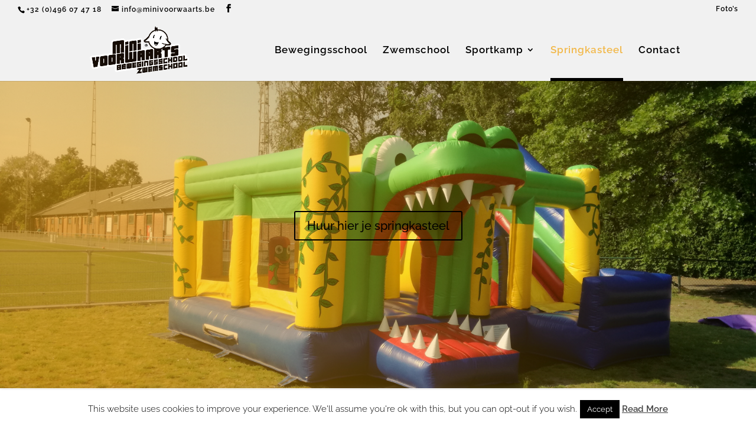

--- FILE ---
content_type: text/html; charset=utf-8
request_url: https://www.google.com/recaptcha/api2/anchor?ar=1&k=6Len0qcUAAAAAAGaypjISlPuyZoW6HjaLTMIGbeB&co=aHR0cDovL3d3dy5taW5pdm9vcndhYXJ0cy5iZTo4MA..&hl=en&v=TkacYOdEJbdB_JjX802TMer9&size=invisible&anchor-ms=20000&execute-ms=15000&cb=4bza0a6wls8i
body_size: 45457
content:
<!DOCTYPE HTML><html dir="ltr" lang="en"><head><meta http-equiv="Content-Type" content="text/html; charset=UTF-8">
<meta http-equiv="X-UA-Compatible" content="IE=edge">
<title>reCAPTCHA</title>
<style type="text/css">
/* cyrillic-ext */
@font-face {
  font-family: 'Roboto';
  font-style: normal;
  font-weight: 400;
  src: url(//fonts.gstatic.com/s/roboto/v18/KFOmCnqEu92Fr1Mu72xKKTU1Kvnz.woff2) format('woff2');
  unicode-range: U+0460-052F, U+1C80-1C8A, U+20B4, U+2DE0-2DFF, U+A640-A69F, U+FE2E-FE2F;
}
/* cyrillic */
@font-face {
  font-family: 'Roboto';
  font-style: normal;
  font-weight: 400;
  src: url(//fonts.gstatic.com/s/roboto/v18/KFOmCnqEu92Fr1Mu5mxKKTU1Kvnz.woff2) format('woff2');
  unicode-range: U+0301, U+0400-045F, U+0490-0491, U+04B0-04B1, U+2116;
}
/* greek-ext */
@font-face {
  font-family: 'Roboto';
  font-style: normal;
  font-weight: 400;
  src: url(//fonts.gstatic.com/s/roboto/v18/KFOmCnqEu92Fr1Mu7mxKKTU1Kvnz.woff2) format('woff2');
  unicode-range: U+1F00-1FFF;
}
/* greek */
@font-face {
  font-family: 'Roboto';
  font-style: normal;
  font-weight: 400;
  src: url(//fonts.gstatic.com/s/roboto/v18/KFOmCnqEu92Fr1Mu4WxKKTU1Kvnz.woff2) format('woff2');
  unicode-range: U+0370-0377, U+037A-037F, U+0384-038A, U+038C, U+038E-03A1, U+03A3-03FF;
}
/* vietnamese */
@font-face {
  font-family: 'Roboto';
  font-style: normal;
  font-weight: 400;
  src: url(//fonts.gstatic.com/s/roboto/v18/KFOmCnqEu92Fr1Mu7WxKKTU1Kvnz.woff2) format('woff2');
  unicode-range: U+0102-0103, U+0110-0111, U+0128-0129, U+0168-0169, U+01A0-01A1, U+01AF-01B0, U+0300-0301, U+0303-0304, U+0308-0309, U+0323, U+0329, U+1EA0-1EF9, U+20AB;
}
/* latin-ext */
@font-face {
  font-family: 'Roboto';
  font-style: normal;
  font-weight: 400;
  src: url(//fonts.gstatic.com/s/roboto/v18/KFOmCnqEu92Fr1Mu7GxKKTU1Kvnz.woff2) format('woff2');
  unicode-range: U+0100-02BA, U+02BD-02C5, U+02C7-02CC, U+02CE-02D7, U+02DD-02FF, U+0304, U+0308, U+0329, U+1D00-1DBF, U+1E00-1E9F, U+1EF2-1EFF, U+2020, U+20A0-20AB, U+20AD-20C0, U+2113, U+2C60-2C7F, U+A720-A7FF;
}
/* latin */
@font-face {
  font-family: 'Roboto';
  font-style: normal;
  font-weight: 400;
  src: url(//fonts.gstatic.com/s/roboto/v18/KFOmCnqEu92Fr1Mu4mxKKTU1Kg.woff2) format('woff2');
  unicode-range: U+0000-00FF, U+0131, U+0152-0153, U+02BB-02BC, U+02C6, U+02DA, U+02DC, U+0304, U+0308, U+0329, U+2000-206F, U+20AC, U+2122, U+2191, U+2193, U+2212, U+2215, U+FEFF, U+FFFD;
}
/* cyrillic-ext */
@font-face {
  font-family: 'Roboto';
  font-style: normal;
  font-weight: 500;
  src: url(//fonts.gstatic.com/s/roboto/v18/KFOlCnqEu92Fr1MmEU9fCRc4AMP6lbBP.woff2) format('woff2');
  unicode-range: U+0460-052F, U+1C80-1C8A, U+20B4, U+2DE0-2DFF, U+A640-A69F, U+FE2E-FE2F;
}
/* cyrillic */
@font-face {
  font-family: 'Roboto';
  font-style: normal;
  font-weight: 500;
  src: url(//fonts.gstatic.com/s/roboto/v18/KFOlCnqEu92Fr1MmEU9fABc4AMP6lbBP.woff2) format('woff2');
  unicode-range: U+0301, U+0400-045F, U+0490-0491, U+04B0-04B1, U+2116;
}
/* greek-ext */
@font-face {
  font-family: 'Roboto';
  font-style: normal;
  font-weight: 500;
  src: url(//fonts.gstatic.com/s/roboto/v18/KFOlCnqEu92Fr1MmEU9fCBc4AMP6lbBP.woff2) format('woff2');
  unicode-range: U+1F00-1FFF;
}
/* greek */
@font-face {
  font-family: 'Roboto';
  font-style: normal;
  font-weight: 500;
  src: url(//fonts.gstatic.com/s/roboto/v18/KFOlCnqEu92Fr1MmEU9fBxc4AMP6lbBP.woff2) format('woff2');
  unicode-range: U+0370-0377, U+037A-037F, U+0384-038A, U+038C, U+038E-03A1, U+03A3-03FF;
}
/* vietnamese */
@font-face {
  font-family: 'Roboto';
  font-style: normal;
  font-weight: 500;
  src: url(//fonts.gstatic.com/s/roboto/v18/KFOlCnqEu92Fr1MmEU9fCxc4AMP6lbBP.woff2) format('woff2');
  unicode-range: U+0102-0103, U+0110-0111, U+0128-0129, U+0168-0169, U+01A0-01A1, U+01AF-01B0, U+0300-0301, U+0303-0304, U+0308-0309, U+0323, U+0329, U+1EA0-1EF9, U+20AB;
}
/* latin-ext */
@font-face {
  font-family: 'Roboto';
  font-style: normal;
  font-weight: 500;
  src: url(//fonts.gstatic.com/s/roboto/v18/KFOlCnqEu92Fr1MmEU9fChc4AMP6lbBP.woff2) format('woff2');
  unicode-range: U+0100-02BA, U+02BD-02C5, U+02C7-02CC, U+02CE-02D7, U+02DD-02FF, U+0304, U+0308, U+0329, U+1D00-1DBF, U+1E00-1E9F, U+1EF2-1EFF, U+2020, U+20A0-20AB, U+20AD-20C0, U+2113, U+2C60-2C7F, U+A720-A7FF;
}
/* latin */
@font-face {
  font-family: 'Roboto';
  font-style: normal;
  font-weight: 500;
  src: url(//fonts.gstatic.com/s/roboto/v18/KFOlCnqEu92Fr1MmEU9fBBc4AMP6lQ.woff2) format('woff2');
  unicode-range: U+0000-00FF, U+0131, U+0152-0153, U+02BB-02BC, U+02C6, U+02DA, U+02DC, U+0304, U+0308, U+0329, U+2000-206F, U+20AC, U+2122, U+2191, U+2193, U+2212, U+2215, U+FEFF, U+FFFD;
}
/* cyrillic-ext */
@font-face {
  font-family: 'Roboto';
  font-style: normal;
  font-weight: 900;
  src: url(//fonts.gstatic.com/s/roboto/v18/KFOlCnqEu92Fr1MmYUtfCRc4AMP6lbBP.woff2) format('woff2');
  unicode-range: U+0460-052F, U+1C80-1C8A, U+20B4, U+2DE0-2DFF, U+A640-A69F, U+FE2E-FE2F;
}
/* cyrillic */
@font-face {
  font-family: 'Roboto';
  font-style: normal;
  font-weight: 900;
  src: url(//fonts.gstatic.com/s/roboto/v18/KFOlCnqEu92Fr1MmYUtfABc4AMP6lbBP.woff2) format('woff2');
  unicode-range: U+0301, U+0400-045F, U+0490-0491, U+04B0-04B1, U+2116;
}
/* greek-ext */
@font-face {
  font-family: 'Roboto';
  font-style: normal;
  font-weight: 900;
  src: url(//fonts.gstatic.com/s/roboto/v18/KFOlCnqEu92Fr1MmYUtfCBc4AMP6lbBP.woff2) format('woff2');
  unicode-range: U+1F00-1FFF;
}
/* greek */
@font-face {
  font-family: 'Roboto';
  font-style: normal;
  font-weight: 900;
  src: url(//fonts.gstatic.com/s/roboto/v18/KFOlCnqEu92Fr1MmYUtfBxc4AMP6lbBP.woff2) format('woff2');
  unicode-range: U+0370-0377, U+037A-037F, U+0384-038A, U+038C, U+038E-03A1, U+03A3-03FF;
}
/* vietnamese */
@font-face {
  font-family: 'Roboto';
  font-style: normal;
  font-weight: 900;
  src: url(//fonts.gstatic.com/s/roboto/v18/KFOlCnqEu92Fr1MmYUtfCxc4AMP6lbBP.woff2) format('woff2');
  unicode-range: U+0102-0103, U+0110-0111, U+0128-0129, U+0168-0169, U+01A0-01A1, U+01AF-01B0, U+0300-0301, U+0303-0304, U+0308-0309, U+0323, U+0329, U+1EA0-1EF9, U+20AB;
}
/* latin-ext */
@font-face {
  font-family: 'Roboto';
  font-style: normal;
  font-weight: 900;
  src: url(//fonts.gstatic.com/s/roboto/v18/KFOlCnqEu92Fr1MmYUtfChc4AMP6lbBP.woff2) format('woff2');
  unicode-range: U+0100-02BA, U+02BD-02C5, U+02C7-02CC, U+02CE-02D7, U+02DD-02FF, U+0304, U+0308, U+0329, U+1D00-1DBF, U+1E00-1E9F, U+1EF2-1EFF, U+2020, U+20A0-20AB, U+20AD-20C0, U+2113, U+2C60-2C7F, U+A720-A7FF;
}
/* latin */
@font-face {
  font-family: 'Roboto';
  font-style: normal;
  font-weight: 900;
  src: url(//fonts.gstatic.com/s/roboto/v18/KFOlCnqEu92Fr1MmYUtfBBc4AMP6lQ.woff2) format('woff2');
  unicode-range: U+0000-00FF, U+0131, U+0152-0153, U+02BB-02BC, U+02C6, U+02DA, U+02DC, U+0304, U+0308, U+0329, U+2000-206F, U+20AC, U+2122, U+2191, U+2193, U+2212, U+2215, U+FEFF, U+FFFD;
}

</style>
<link rel="stylesheet" type="text/css" href="https://www.gstatic.com/recaptcha/releases/TkacYOdEJbdB_JjX802TMer9/styles__ltr.css">
<script nonce="Pkt3lMbuAmgifvnTnPH05Q" type="text/javascript">window['__recaptcha_api'] = 'https://www.google.com/recaptcha/api2/';</script>
<script type="text/javascript" src="https://www.gstatic.com/recaptcha/releases/TkacYOdEJbdB_JjX802TMer9/recaptcha__en.js" nonce="Pkt3lMbuAmgifvnTnPH05Q">
      
    </script></head>
<body><div id="rc-anchor-alert" class="rc-anchor-alert"></div>
<input type="hidden" id="recaptcha-token" value="[base64]">
<script type="text/javascript" nonce="Pkt3lMbuAmgifvnTnPH05Q">
      recaptcha.anchor.Main.init("[\x22ainput\x22,[\x22bgdata\x22,\x22\x22,\[base64]/[base64]/[base64]/[base64]/[base64]/[base64]/[base64]/[base64]/[base64]/[base64]/[base64]/[base64]/[base64]/[base64]/[base64]\\u003d\\u003d\x22,\[base64]\\u003d\\u003d\x22,\x22azhudUHDsi/DjlPCqcK9wrHCjnfDp8OdSsKLZ8O9ESYbwroZNE8Lwr0Swq3Cg8OcwohtR3nDucO5wpvCsEXDt8OlwoFleMOwwqFEGcOMaz/CuQV+wr1lRknDgj7CmQ/CisOtP8KKMW7DrMOZwqLDjkZ/w5bCjcOWwqbCuMOnV8KgHUldGcKPw7hoJxzCpVXCrHbDrcOpMU0mwploUAFpV8KMwpXCvsOKUVDCnwgXWCw9AH/DlV8YLDbDjWzDqBpxNl/Cu8OTwqLDqsKIwpPCi3UYw5TCpcKEwpcMDcOqV8K7w4oFw4RJw4vDtsOFwphiH1NOa8KLWi0ow755wrlTfilhQQ7CulfCj8KXwrJDKC8fwpTCkMOYw4oNw5DCh8OMwqsgWsOGZHrDlgQ+anLDiEjDrMO/wq0CwqhMKRd7wofCnhZ1R1lmcsORw4jDqBDDkMOANsO7FRZMQ2DCiGDCvsOyw7DCoSPClcK/McKuw6cmw5rDpMOIw7x8L8OnFcOFw4DCrCVVJwfDjB/Cim/[base64]/wqBFV8OkwpDCuQwrwrNRCT5hwovCimLDqsK9RMOjw5vDozokbjPDmTZrVlbDrF1Ww6IsYMOBwrNnYcKkwoobwro+BcK0PMKrw6XDtsKywpQTLn3DtEHCm1ozRVIdw7oOwoTCnMKLw6Q9WsO4w5PCvCDCuynDhmrCt8Kpwo9ew6zDmsOPS8Ord8KZwpI1wr4zDz/DsMO3wrXCmMKVG2vDp8K4wrnDmQ0Lw6Ehw488w5F2NWhHw73Dr8KRWypgw59bSx5AKsKpaMOrwqclX3PDrcOfQGTCskASM8OzElDCicOtJMKhSDBdalLDvMKxa2ROw4/CrBTCmsOeIxvDrcK8Dm5kw7Rnwo8Xw5IKw4Nne8OWMU/DncKjJMOMDlFbwp/DtzPCjMOtw6JJw4wLccOxw7Rgw4VAwrrDtcOMwoUqHnFJw6nDg8KHfsKLcjzCjC9EwofCg8K0w6AgHB55w5HDpsOufSl2wrHDqsKbXcOow6rDnVVkdXvCh8ONf8KUw53DpCjCgsOrwqLCmcO9RkJxW8KMwo8mwqLCmMKywq/[base64]/[base64]/DsMKFwpjDhMObc8O9woQ1wqTDqsOQw4Vow6TCm8OwYsOgw7hNBMOybV1Kw7HCmMO+wqlyNSbDvVjDsDxEZS9dw7zCqsOjwpzCkcKDVcKOw6jDn0AlLsKfwo1hwqTCosKpOw3CgsKNw63Cow0kw7PComFswoM3BcK0w6Y/JsOQTsKyDsOwJsKOw6/CmgPCr8OLDnZUEmDDsMKGbsKDFXcdehoQw65rwqtJWsKew50URT5RGcO6a8O4w73DgCvCuMOuwpfCni3DgB3DpcK5E8O2wq9tVMKsTsKcUTzDs8OIwqbDnWtzwrPDrsKsewTDlcKTwqTCuzHDvcKEa08yw6V6CsO8wqcBw7/DuRPDrzUzWcOvwqgyFcKVTXDCjAtLw4TCh8OzD8KcwoXConjDhcOxBATClw/[base64]/DlMOnDMKQw7zDhmHDqATCjcOIwpslwqLDsnzCkcOqWMOODEbDi8KABcOhbcK7w5QVw7p2wq8JYGXChEfChS/[base64]/w6TChRnChFnDrCwTGMKwdMK4woN5fFHCo8OzAcKKwqLDjwh1w4nCl8KHfwgnwpIfSsO1w5d1w5fDlwLDk2/DmTbDoT09w5NjPRDCo2LCnsOpw4hwchrDu8KSUDcDwrnDlsKow5zDrxVBMcKpwotfw7Q/DsOMJsO7Y8K1wro5NsOYRMKOacO0wozCoMKXWwkiJTsoHQZ0w6dewpvDssKVTcOQZQrDrsKXTFs2a8KCDMOow4bDtcK/RiEhw5LCmj/CmF3CvsOTwq7Djzd9w6wbEzLCvVrDp8OWw7lyKgZ7IifCngTChifCocOYTcOyw4rDkjcYwqHDlMKdR8KCSMOywqQZS8OsFzhYAcO6w4EeMX5qWMO5woISB0UXw7zDuhU5w6XDs8OKOMOqRXLDmWAmS07DmAR/U8OHZ8KmBsOgw4vDgsKwBhsGBcKPUDfDsMKfwqR/Sk0HUsOAUQhTwpzChcOYYcK6XMOSw6XCoMKnbMKkQ8K5wrPCiMO8wrVWw7bCmFo1ZyZ/[base64]/[base64]/ClMO9QMKswrXCksOywph5w6vCrcK5ZGI1w4DDnsK+wq9Ow5LDtsKDw6URwqjCnWXDvGVOHAR7w7MpwqjCl1fChSDCgk5LZWcKScOoNMOHwqPCrzHDiRfDncOVXQ9/[base64]/w6/Ch0pxw6XDuQLCkMKYCMKWw7l3AUsXCSRBw4tjexPDo8KCJ8O1KcKRacKww6/DoMOMbEpxThjChsOiUnTCiXvCnh8AwqZEAsOzwpBaw4TCvVtuw7vCusKfwqtZJMK5wqHCk03DnsKhw7tCJAUQwq7ClMODwqbDsBYQWXs6ZmjDrcKUwqXCvMK4wrdPw6YMw4jDh8Kaw71obRzCq2nDpjNXdwjDk8KeEMKkDnRPw7fDrUgccHfCmsKQwq5FUcO/Y1dnMUYTwpdMw5/CjcOww4XDkgQxw5LCosOhw67ClBB0THBDw6jClmN/w7EnO8K2esOUczxbw5XDpMOIcDNNa1vClMKBXy7CvcOAcS1uXj8qwp97N0DDt8KBO8KTwodXwonDhsK5RXfCp0dWdzFMAMKDw73DjFDCncOnw7oVbWx/wodjIMKQdcOxwopBU1EPTcK4wqogP3J8IxbDvhzDoMO3AsOAw4EOw71mUMO3w5wVK8KPwqRdGRvDu8KUcMOrw4nDosOswq3CsDXDmMKYw512WsOXVcOeeV7CsDTCmsOCaU7DjsOaAMKUHF/[base64]/[base64]/DgwwAKcOTw61/E8OtwrohQ8KhwrbDkHERGAw0GAheAMOZw7LCvcKjVsOtw4kXw5LCoj/CgXJSw4rCmHnCnsKEw5okwqHDklbCk014wqwHw5LDqiAtwp54w6XCj0rDrhp/dT0FFigqwoXDlsOvc8KybD5SY8ODwoDDicOQw6HCk8Ozw4gNPTrCnj8DwoM7fcOcw4LDslDCh8Okw4Ukw7/DksKaWinDpsO1w43DtDp7Em/[base64]/Cunp5ekbCix7DhzdtPjxsD8OSHTo/wrttLB9hRHzDiwIrw4rDmMKTw413EQLDkGEcwo8iwobCvy1gdcKOSxQiw6hYb8Kow6Eww7bDk1MDwrLDq8O8ECbCqRvDsmpDwrQdM8KXwppHwqLCscOqw6/CpTlcZsKiV8OWH2/CgyvDksKhwrlpZcOHw7QJZ8O1w7VrwqBRfcKoK2XCjkXCkcKiJzcQw5Y3Ow/[base64]/wrRKwqMUUmMww4LDtULDkMOBYUDCmcO6w5/CpgnCsXjDiMKrI8OuWcOfYMKqwrFtwqpLEGjCocOWYcOuMRFLAcKse8Kxw4TChsOPw5gFRnvChMKDwpl3UsKOw63CrAjDiXYnw7onw7AOw7XCkA8RwqfDqVzDocKfdVNXDEwpw4PDgBRvw7UYCCYqBAdVwq53w6XCgh3Dpz7Dl1thw7c9wo05w49sT8K9NmLDiF/DsMK1wp5TJFZ3wrnDsSkoVcOgQcKkOsKoG0AtJsKLJD9ewqcpwqhjZcKzwpHCtMKxT8OSw4fDvFhUNXTCn2/DpcKAbFfDqsOZWwggNcOtwoJxKUjDhH7CtjjDkcKxFlbChsOrwowoIhoXDnfDtyzCqsOiEhlaw7MWDhrDu8O5w6ZVw5F+XcKpw4gawrzDicOpwoAyY19AeT/DtMKPMxvCrcKGw5XCtMOEw4gRCsKLVlxjLQPDncOPw6hoDSbCrcOiwo1ffAVdwpAzJ2XDuRTDtkoRw57Cv3bCv8KOA8KJw70uw5ciYydBYTV4w43Dlj1Iw7/CtCnCjy16Sy/[base64]/Ci1HDvnPCq25tBysnwoB/[base64]/[base64]/wqfCl8K+AMKPwrLCt8K8c8ORAcOiRx5Sw6sXUy0fTcOpOlp2Lj/CtcK5w6Mvd2tWJsKtw53CshABLEFbBsKow7zDncOmwq/DksK9CMOhw7/DhMKUSVjCt8Ofw6fCucKjwrRSYcOkwrjCmnHDjRbCtsO7w73Dl1TDk1I5Wk4Mw4BHCsOkJsObw7N9w6Rowr/DtsOnwr9ww4nDqh8DwrAGH8K2IT7CkXlWw4MBwpkuFzHDniYAwpgPVsOGwrQXN8Ogw7w/w7dmMcKbZS5HL8KHCsO7YkYPwrNdZ2PCgMOzB8KRw7XCixnDvG3ClMOlw5TDhUcwaMOow5bDsMOMasORwpB9wpzCqsOMRcKWG8OOw5/[base64]/DmmzDtMKkUhfCmF3CocOXDcKCw7wjUMKqXh3Du8K4w7HDtFjDklXDgXsNwqDCkxjDrsKSe8KIS31BQmzDsMKpw75+w5Fjw40Uw7/DuMKva8KJcMKGwqJyXiZlf8OfZ0kwwrQlHkEGwppIwolrVCI/[base64]/[base64]/DmynDg8KrYXImJwLDr8K0w7wRw692UhjCgMOTwpjDkcO6w5zChALDjsO4w4EEwrjDjcKGw65mDw/DmMKgfcKdMcKJecK9O8KYXsKvUQNwTRrCkEfCvsO1XHjDusO6w5jCtsKxw6HCuh7CvhQnw6TCnlYfUDPDs0E0w7XDuU/DlR8MSAnDhgF0CsK4w70+J1HDvsO9LMOgw4DCvsKlwrHCksOGwqAHwqREwqnCuTsEMmkNJMK6wrlAwoxBwoNpwozCncOeAMKcdcKTY0ByDXo4wq5yE8KBNMOCTMO1w5MFw50Ow4PDrxlrCcKjw4nDoMK8w50OwrnCtQnDg8O/W8OgMmIPL03ClMOkwobDlsKYwofDsWXDt3E7wq80YcK5wozDiDzCgsK7SMKpBRnCksOjIU08wrTDmsKXbXXCgClnwqXDvm0CECglGWx3wrJCUTZKw5HCvglSX3LDnnLCjsOiwqNgw5bDisO2IcO0wrA+woHCoTJAwpDDpG/[base64]/[base64]/Cqnk0QX5dw4M5w6zDoEtpHSbDsVjDvMOAw53DoTPCnsOIV27CiMKrQinDi8K9w6tDZcO3w5bCvVfDmcORKsKUZsO1wobDlFXCvcKrRcOfw5jDhQhdw6x5b8OHwr/[base64]/CuiDDnU1pAUILGcOuw4Y9w6RbX0gew4HDrWrCusOYLMKcXzHDjsKpwowhw4kQYcO4CG/Cj3rCj8OCw4t4RsK8d1dbw4XCosOWw6tNw6zDj8KeT8OhMCZVwoZDcHYZwrorwrrCninDugHCuMKwwozDksKbRjLDrcK6cD1Kw7zCmjlQwrk/WnBzw6bDj8KUw6LDucOkIcKYwrjCgsKkfMOhd8OGJ8O9wow4c8OZOsKxJcOQETzCqn7CtTXCpcKNNUTCrsKnawzDrsKkTcKeFsKVGcO6wpfCnD/Dp8Ohw5IuT8O9fMO8RF1IWMK7w5fClMKhw5Yhwq/DjyPClsO7NgTDpcKaXE0+wpfDhMKFwrwswrXCmyrDmcKMwrllwr/CmMKKCsKzwokXQ0YtK33Dk8KoG8K/wqPCvnPDsMOUwq/Cu8KhwrnDiCk9fRXCujPClikrPwx+wowsb8KdEGRlw5zCoA7Dk2zCmsKlKMKPwqUifcO4wo/CmT3Dn3ddw5DCrcKXQF8zwo7ChHlkWsKQKHXCnMKlH8Omw5glwoUAw5lFw6rDsWHDnsKBwqp7w4jCn8OiwpRfWSTDhSDCs8OhwoJuw6/Cv3TDhMO2wo/CoX8BXsKUw5V2w7MLwq50SHXDgF8pWADCssOjwoXCp0pGwqdew7kkwq3DosOYesKLY0DDpMO3wqPClcO/eMKldSfDoxBqXsK2FS1Ow6LDhnLDqMKEwrJoL0QdwpAIw6LCp8Ovwr/Dk8K3wqwoOcO7w6pFwo3DiMOdEsK8wooaS1TCpBnCssOiwpHCvy8Uw61JfMOiwoDDoMKfc8O5w4pRw6/CoEwoHHIEDnAGL1rCtsKIwo9RT3DDtcOgGDvCt0ZiwpTDgMKxwqDDisKDRgBkAQ9yOmgXd13DncO9J1tDw4/DjCnCrsOqCk5Mw5UNwoxHwrDCh8K1w7R0SWFWO8O5Zg43w50gQMKHPEfCrcOpw5h5wrfDs8O1WMKLwrfCqH/Cp2FOw5LDksO4w63DlX/[base64]/[base64]/DklwWbcK4BmE5HzrDrMOOw7/[base64]/CsBXDrkZww4XDrwc+esOSw54FwpjCixrDgxPDhcOzwrN5BXAsRsOwaAXCp8O9IV7CgMOTw60TwqsAPcOew6xKZ8OHZhR3Y8OiwrvDvmxWw5/CtErDgWnCui7DoMOrwr8nw7bCly/CvTNEw7V/wonCv8O9w7QsQnHCjMKcUDVvEldmwphVEjHClsOZXsKlJWBjwrxnwplCG8KKV8O/w5rDj8KOw4PDjidmc8KpBVzCkmV+KSc/wr56bWYoQ8KyMjpBU3MTeE13FR01U8KoQCFCw7DDhVDDk8Okw4Eow4HCpxbCuWAscMKIw5XDhFoXFMOjO2XCgMKywoozw4/[base64]/DvcOhw4gpwrnDoMKjw7c+SExHwrfDocOxwrvDlMKfw7YZa8ORw47DtsKtScOIK8OrIyB7DcOuw4/[base64]/[base64]/FUccw7rDvFDDjMKzw4plw4ASEsOkcCHCuMKzwotIAVzDnsOVbwnDicKhdcOowp7CpUknwpbDvGNPw7QOEcOGG3XCsX/DlhTCt8KBHMOCwpEufcKBFsOBAMOUC8OZRVbClidHXMKpfsO7dgMgw5fDjMOHwq0SH8OKEGbCvsO9wrzCqkARLcO1wrZqw4omwqjCi0AeHMKVw7J1AsOKwqMBBHt9wq7DkMKIN8OIwoXDi8KKesKVMF/[base64]/CuSNrFyE2ACB4wrXDp1Rkw7YAwp9jEmXDsMOZwq/[base64]/CqyNqGsODwo7Dow7DqMKMVnMdFUrDmgN/w49CZcOrw7XCoWpqwr1Hwr/CiiDDqXTCnUzCtcK1wodLZMK+WsKLwrpowrnDoh/CtcKZw5vDtMOFPsKaWsOfJjAowrfClTXCnE3Ck198w4hvw6bCl8O/[base64]/DkMOYGsOhIQbDlMK1OMO0GCXCtcKhw5l/wqnDg8KKw6DDow7CmlfCj8KVWibDrHvDkE1VwpLCucOTw44dwpzCs8OUPcKRwqHCk8KGwotSWsKTw5/DmzjDs1vDlwnDswfCusONTsKFwojDrMOOwq3Dp8KAw6vDuHDClsOLJ8OPbynCkcOnDcKpw41AI2dMBcOQQ8K/VCZDdF/DpMKgwpXCr8OWwqMgw40sOjHCnFvDkEzCsMOVwrzDnV85wqxoERlow6bDih/DgzskL2fDtBd0wo7DgSPCkMKkwrfCqB/CnMOww59Iw6cEwpRpwoDDvcOHw4zCvhdlMA5vaj8ywoLDpsOVw7TCjMKow5nDvmzClTMZQg1pNMK4K1vCmSwBw4/Cs8KaN8OvwqVQJ8KjwoLCncK1wrIHw7/DpcOJw6/Dk8KwZMKRenLCq8KJw5HCtxfDuTTDqMKbwo/DvDZ5w7ozw7plw6LDiMOBXw9fTCfDhsK4cQDCjMKpw5TDqFI2w7fDs3PDicK6wprCs2DCggscLF11wonDjGfChzlCS8O9wq84BRzDqhRPYsOIw4DClmlDwoPClcO6aTfDl0LDlMKKQcOWR3rDnsOhNjVEbGgcfkh7wo/CsibCgzZ6wqvClnHCigJjXsKEwq7Dim/DpFY1w63Dq8O+NC7CqcOYcMKdO0FqMCzCvzMbwqUswpfChhjDrSs3w6HDk8Kte8OeAsKqw7nDiMKLw6ZrAsKTIsK0OyjCrRrCmWcfIh7ChMO9wqsnd0pcw6bDj3EvIQPCmkw/KMK2VmRsw57Ch3LCsFUhw5FlwrBSBgPDvcK1PX0RIzpaw7/[base64]/DoALDucOkwojCssK3wrofc8Ojw5waPV7DhH/CoEnCtEvDtQ08XmHDr8OpwpLDk8KLwpvDhD5ofi/DkmNMQsOhw5DChMKFwrnCiFrDuxcHTWoILnNjb2rDvkDDk8KlwrrCl8K6KsO+wrfDr8O5ennClE7Dv2nDtcO4JsOPw47DisKHw7TDrsKZIT4Jwo5YwpnCm3FewqbCncO/w5wnw4dow4PCp8KPVyXDqnrDk8Oywq0Nw608ScKAw7/[base64]/cjDChcK0Z8OTOsKEXArDkUkUdljCt8O9NcKnw43DucK5LMKWw4kPw7Y5wofDjQFkPwDDoTLCjQRRHsOcUMKSecO8GsKcCsKcwpMEw4fDsSjCvMOcbsOpwqXCr1HCh8OuwpYgYE5Kw6UXwpjCkw/[base64]/Dj2nCvsOLVMOxfXBfDCTCj8ORwogxFnvCocO7wqLDqsKdw6gZIsKrwr1AY8KKFMOiBcO8w57DqMOtNHzCu2BKH01AwrouasORUSFeb8OxwpHCs8Oew7hfP8OUw5fDpgALwr/DpsORw4rDu8KBwpxUw6HDjn/CsE7ChcKHw7XDosOEw4zDsMO1wqTCsMOCTmgXQcKUw5Jkw7AsY2nCnEzCjsKbwpXCmsKTM8KYwr3CssOXGUQGTQogd8K+TsOlw4fDgGHCqEEOwpDCg8Kaw5/DmBHDvF7DhQHCo3vCom0Yw74AwpYww5FRwqzDkjUVw4BTw5XCpsOUHcKRw5cWKsKsw6DDkVHChmB8eFNPDMO/XknDh8KFwpZ/[base64]/CgMOUL8KCw7Y4XwHDrXUswpPDqXcww5xiwo5YwrrCr8KjwozCmzUTwrTDnSQPPcK1LB47e8O5CEtmw50/[base64]/CsRseFR10YcKucw1awoF3wqbDrHEQw67DhcKRwpvCnDkzVcKEw5bDtsKOwodZw71YUkoDMCbDtUPCoTbDp1fCmsKhMsKqwrnDsirCnVoNw5Q1AMOtMFPCtsKbw6fCksKUc8K5cDZLwpp0wqglw6VPwr8PXMKBDggcNTEnS8OeD0HCtcKRw7Adwr/DnyZfw6skwo8Mwptudm18O0AvIMOufj7CiEzDpcOMdWxrwrHDtcOEw4gHwpjDglYjZRgrw6/CvcKxOMOdYcKkw4ZmU0/Cig/[base64]/RAPCg0B9WXNQw4U0XsOrbcOAw6ggw7d0JMKsUgBHwrNMwo7DvcKWdjZ6w6rCssKOwqDDtcOyPFfDmlwHw4vDjDcgesOhMV8bPGfDqCTCsjdfwosMCVBhwo5QEMKSXQE4w4nCoAvDtsKpw6FzwovDrsOWwr/CsDg4JsKwwprCjMKnQMKyeijCgArCrU7DpsOOaMKEw68FwpPDjhMWw7NNwpzCrWoxw4/[base64]/DrBtKJsOXwp/[base64]/Dtl7DlsKww4zChsOmwpLDuMKAXW9wLWwULU5aKUPDmsOSw5stw54IY8KHZMKVw5HCn8KkRcOOwrHDkSoIH8KdUmnCtXp5w77DrgfCt2wsaMO2w5cuw7bCrmtBKQTDhMKKwpMBAMKww5HDk8O6WMOEwpQGcRfCkFTDpS9uw6zCggpPG8KtJ2XCsyNUw7k/VsK7OcOuHcKWX0gswo0twodpw5J5w5x3w7TCkFA7aSsZFsO6wq06HsOnw4PDgMO6IMKrw5zDjUYAO8OcZsKVQV7CvHknwrROwqnCtE5AX0NLw7XCu1gAwq5pAcOnDMO/[base64]/[base64]/CrsKzw5/[base64]/CpMOZaHEdS8OLOMKpw7nCv8OVfcK8w449f8K8woDDkmB7WMKKdMOHIMKnDcKPfnfCssODWAZoOSoVwqlyJUJ8CMOBw5EdUjsdw4cew6rCjTrDhHdQwptueR/Ck8KTwoJsI8OXwo0HwojDgGvCpAp0K3nCosKUGcKhEHLDswDDmzkpwqzCuw5MdMK8wp05DyvDlMOow5jDi8OowrLDt8O8CsO1SsKdUsOpdcOXwrNwdcO9dS0uwonDskzDr8KZYcOdw6s2VMO7W8O5w5Nbw68hwp7CgsKNfy/Dhj/CtzAjwq3CnnfCs8KiW8OkwrUCTMK5BzVFwo4TfcOhPD4FHEhGwrDCksO+w6bDnmUaWMKAwq5oPEjDliM3X8OnUsKVwpMEwpVaw6lkwp7DhsKWEMKoDsOiwobDoRnDhXI5wr3Cu8KjLMODSsKkWsOkTcKVcMKeR8O/MC9YX8ORJwZwD10/w7JjO8ODw6TCmMOhwpzCvXPDuzXCocOlRMObUHUuw5QgBQspMcKqwqVWBcOAw7TDrsOpLGh4a8KfwrTCvFdAwrTChyHClxc/w4pHNzp0w63CqmVdUEHCrBRDw77CrjbCo2QPw5ZOTcKKw4/CuhrCkMK1w5YIw6/CjxdMw5NRUcOII8KReMKcBS7DnCdPVGYGG8OULHMxwqTCpG/Ch8Kjw5TChMOEZT0wwohewr4EZiJRw63DmD3CjcKnLQ7CkTPCihrCl8KgAn8LPlo/woPCpsObNMKLwp/Cs8KkAcKjYMOIayPCs8KJEGTCs8ODZAx+w7UeQDIVwoNVwpdbMcOwwo9Mw7XClMOIwqwoHkvDtG9hEWzDkkfDv8Kvw67Dm8OIMMOMwp/[base64]/[base64]/TSUeKRrCsXzCoWTDmGs6L8OfTcO6QXLCjXvDqSnCk0/DksO0WcO3woDCn8KkwpJYPgTDkcO8EsOXwo3Cp8KXGsKbSCR1N0nCtcOVOcO/InAPw7Zxw5vCtzU5wpTDiMOtwqthw4lzT1RoXTJsw54ywo/DsHYkHcK1w5/CixcjPi/[base64]/CpMOfwqjCplY9awZ7w6HDqyTCkxZKO1p4w5/DuyFgTyZIGcKZSsOvOB3ClMKqQMOjwqsJbWomwpbDu8OCPcKVFD8FNMOJw7XCnzTDpE83wprDlMOLwqDDqMO7wpvCusK7wot9w5fCjcOffsK7wpnCvFQjwoYgDn/CgMKVwq7DncKYGcKdRkjDocKnYgfDphnDr8OZwrFoFMKaw77ChgrCtMK5aBt/JcKRYcOdw7bDrsKpwpk8wrPDnEw0w4fDsMKpw5RGUcOqD8KwSnrDicOTEMKcwooeEAU5acK3w7B+wqZiDMKUAMK2w4/CrlbCvsKTXMOVTl3Cv8OjQ8KmDsKdw4VAwq3Dk8O+HRZ8MsObZwIbwpdhw45MRg8FecOQZjFLYMKgFzzCo1vCrcK1w7JCw6DDgsKCw6TClsKaUmg3w6xoasKwRBPDgsKDwqReWgBAwqnCmD3DoxYTcsOYwp0Mw75RTMKaG8O4wpTDmEwHViRQDVrDmF/CrmXCn8Oawp7DpsKVA8KRIFJMwqDDnSQzK8Omw6nCkml0K1jCpj9ywqR7D8K0GBDCgcO3DMKacjt+XzsUPsO2IzLCjsO7w4cCTHgGwqHDuVVYw6XCt8OMUgRJXwR2wpZMwq/ClMOBw6vCjQzDqcOiMcOmwozDiA7DknDDjBhCc8KpCi3DicK2YMOEwpAJwp/ChCHCk8KUwpx+w7JxwpPCj29UScOhLF04w6l1w5Uuw7rClCQPMMK/wr1gw67DgMO9worDinA9PijDn8K6wql/w7bCiys6QMO2EsOew7lNw7ZbUQ7Cu8K8w7fDrj5ew4fDhkMvwrXDvEM8w7jDokZNwpl+NDDCtR7DhMKcwq/CkcKbwqxfw4rCh8KZcmLDu8KVKsKUwpVkwoEgw6zClgciwrAEw47DkRJJwqrDnMKmwqYBYg3Dq1ghw6XClwPDsWHCtMO3PMKmcsKrwrPChcKbwq/CvsOcLMKywr3Cq8Ksw49Hw6dadTwLEWIKAcKXByPCocO8TMKEw4wnBAlowqVoJsODBMKvNsOiw7smwqdwRcKxwpc8YcKLw7sOwoxyR8O1BcO8EsO2TlV6wonDtl/DpsKXw6rDnMOZVsO2R2AcX1UqRQcNwocYQ2bCkMOLwr01DSMYw44IKGjCq8OMw7LDpmPDgsK4bcKqFMKXwo8AQcOBUzs8b0hjdC/DhgDClsKgIcK8w6PDoMO7dCnCj8KIeSXDiMKNA3AoIsKcQMOzw77DowLDm8Otw6HDg8K7w4jDqyYFdxw4wolmYTbDj8OBw60Tw6Z5w7Aawq3CsMKVAGV+w7hzw4zDtn3DrsO3GMORIMOCwr/Di8KgZXM7wq01GS07M8OUw5PCm1fCisOJw7YHCsKzCRYRw67DlGbDtRnCjGzCo8OVwrhRCMOXwr7CkMOtRsKqwo0aw7HCunXDqMK7WMK4woozwq1lW0s2wrfCjsKcZF1AwoBJw6DCi15Nw5kKFxMww51kw7HDjsODJWAoXxLDlcOlwqIrdsK/wovDscOSMsK9QsOjIcKaGDbCqsKbwpfCiMOtEBggcE3Dgy1bw5DCixTCoMKkbcKVDsK+W20NecKdwo3Dr8Kiw596DcKHWcKVUcK6JcKPwosdwrtOw5zDlX9Pw5/Ck3hdwqvDtSlVw7jCkWVzTyZ5IMOqwqJOEMKOesOvdMOGEMOlTW8qwoJ/CRHCncOowqDDiT/CrXk4w4dyF8OSMcKSworDlmNOXMOcw7DCvTF0w73Cj8ODwpBVw6bCsMK1GTHCqcOrRlwiw7XCjMKCw58mw5ECw5XDjRxZw57Dg3taw5vCv8OHHcKywoM1dMKVwpt5w4YIw7fDkcOEw4lAP8OLwr3Dg8Kiw7Zjwq3CsMOgw4LDjW/[base64]/w6cKw7rCpsKRw7cPAgXDvnXCvBhVwqU5wqgVDQghwpt6ZDXCmy8ow6fDnsK9DQsSwqxaw4s0wrjDnBnDghbCgMOcw5XDtsKVLilqU8KpwpHDr2zDoiI6KMOWEcOBw4oPCsODwrzCisK6woLCtMKyGDdnNBXDm3vCmsOuwo/Cs1AIw4rChsOuK1XCvsKEB8OAOsOJwr7DoS/Cr3h8a23CijcUwpfCvDNhYcOwFMKYZDzDpU/Ci3s4YcOVOcK7wrbCsGc3w5rCn8K3w69CeybDm2IzPx7DtklmwqbDkCXComzClXQIwqQQw7PCtnlAY1AOb8O3N0YGQcONwrMBwpEuw481wrwESxTDjENHJcObacKqw6LCt8OowpzCsE8nTsOww70zCMOREV0bc34DwqoSwr5vwrfDs8KPNsOHw5rDn8OfRx0MBk/DisOrwp4Cw6Z5wpXDthLCqsKow5pDwpXCviXCicOtUD4fOHHDp8K3UQwZw4TCvwTCtMORwqNzL099wqYTCcO/XcO6w7ZVw5o6P8KPw6nCksOwRMKIw65gNR7DlUweRMKLZULCoUQ8w4PDlXIawqYAGcOOOV3CiX3DgsO9Tk7DnHh3w490V8KYB8Oue1gFEVnDokvDg8K1TyrDmUvDh3gGM8Kqw5lBw6/Cv8OAFDV6AHMhFsOhw5PDhsOGwprDpHdpw79pZH3Cv8OkNFPDgsOCwrQRE8OawrXCrR8ifsKoGEjDvTvClcKBUmpPw7c+SVXDqw4oworCtz7Cr2t3w7h7w5fDgGIHIsOERsKPwqB0w5sOwoNvwpDCjsKmwrnCux/DncOyHw7Ds8ONDMKBaUvDtigvwpUZBMKDw6DClcKzw795wot7wq4TTxbDg2DDoCcmw4jDj8OlcMOnKnsJwpIswpfCrsKuwrLCqsKOw6zDjcK4wrIpw5I0LjsvwrUsbMOCw4vDtgpCbhMNKcKewpLDh8OREULDtF/DjiZ9XsKhw4HDkMOCwrvCvE9ywqjCjMOGacObwqUBLVLDgcK7Z0Mmw6DCtSLDvjhyw5tkGEFASmTDgWzChcKjJRTDnsKLwrw/YsOEwoXCgcO/w4HCs8K4wrTCl0/Dh17DvcK4YV/CssODUR3DvcO3wrvCk2LDi8KtNj/CqMK7WcKCwqzCpFLDi0J3w7gFCmzDgcKYIMKkdcKsA8OVScO4wphqBgXCoRTDp8OaKMKQw4rCiATCvDp9w5HCucKWw4XCocKDM3fCg8OiwrNPGBPCsMOtFXQxF1TDmMKsEQwcV8OKLcKyTMKrw5rChcOzNsOXWcOYwrUkd2zDpsOgwrvDlMKBw4kGwpTDshVKCcKBYT/ChsOwShNUwooSwqBVA8KbwqINw5VpwqDCmW/Dh8KmdcKMwo96wr5tw4XDuCU0w4TDoVPCh8OKw59wbBZcwqHDkj5dwqNsPMOkw7PCrnB4w5rDhMOdDcKEHmzCvy/DtCRxwrUvwoIzKMKGfEhcw7/[base64]/[base64]/wpvDgzwUMVrDqhA+w5dWwrgvXyYpM8KPf8KOwqQHw7kuw4tCVsKHwqo9w6tsXcOJEMKcwpovw53CusOzGQ1mAC3CssKIwr3DhMOOw6fDn8KTwpYwIGrDiMOPUsOrwrLClQFLXMKjw6loAU7Ct8OwwpvDiibCu8KMYy/DjyrCg2Rle8OkB0bDkMOXw7dNwobDgEQcLzU5F8Obw4ETBsKSw7BDXgbChcKFRmTDs8KVw6Bzw53DvsKBw5RaOi5zw7jCrD5iw4pyQH05w4PDmMKew4LDpcKlwpcwwp/[base64]/ChFJ7w6bDl8KvNSkGwpzChC3DiCXCgsOxwo/CgWAZwotBwqTCncO1dcKWT8OzQn9ZAwAXNsK0wrAHw7opT2INdsOvA2M2DD/DvxVSCsObEDt6HsKNLnDCv2vCimU9w7liw5rCvcOew7RGwrnDvjwSMzhmwozCosONw6LCvEjDkiLDkMOMwq5Fw7/Cv1hFwr/CpFvDssK7w7nDskIfwrhxw755w4bCgl7DqDbDp1vDscOUcRXDrsO9wpDDsVkMwqQtL8O0wqRvL8OIeMOPw6TCksOGJS/CrMK5w79Pw5ZGw73CkwpnQH/[base64]/Dtylmwo/CpxXDnMKQwofCtcKGNsKjJkMlwoPDh38Sw5sfwr90aGdkcCDDq8O7wrYSehhmw7DDuy7DlCbDlzs7MFNpMxdTwpFrw43Cv8ORwo3CiMKufsO1w4YAwqAAwr0HwqrDjcObwpnDp8K/M8K3AQM1S0xQDMOpw6EcwqA1woEcw6PClTQ6P2xcRMOYJMKBbw/CssOyTz1ywp/Cv8KUwqrConDChnLCiMOAw4jDp8K1w4JswpvDlcO/wonCqAVpa8KgwrDDg8O8w4R1a8Kqw4XCk8OEw5M4KMOVQRLCtWJhw7/[base64]/Dv8OGQ8OXw5jDmRvCocOqwrgwKsO6FGXCgMOEfVZiKsKxw7zCuQPCmcKHP045w4TDv2jCtMOewpvDpcOyIjHDicK1wp3CvXvCpVpcw6fDs8Kww7o8w4g3wpfCocKjwqPDnlrDm8KLw5nDknAkwrVmw70Jw4TDtcKERsKCw493KsKJbsOpWj/Ck8OPwo8Fw4/DlhjCoAVheknCvUYTwpDDjk4eeSXDgjfCl8OJHMOPwrwUewfDvMKpL019w6DCuMOXw5HCu8K0TcKwwp5ZFlbCkcOVKlNkw6nComLCoMK5w67DgUzDlknCt8O3TQlOEsKNw6EEVxfDgcO/wp18EUDDqcKBZMKgPxkuPsKgdngbPsKmL8KkG1IBMsKqwr/[base64]/w60nw400XHpoQCfDvy8oXsKWwrIWQjbDlsOxXlJAw69VXsOXOsOGQgEdwrweAsOSw47CmMK2UErCrsKcOjY7wpIZdwU\\u003d\x22],null,[\x22conf\x22,null,\x226Len0qcUAAAAAAGaypjISlPuyZoW6HjaLTMIGbeB\x22,0,null,null,null,1,[21,125,63,73,95,87,41,43,42,83,102,105,109,121],[7668936,335],0,null,null,null,null,0,null,0,null,700,1,null,0,\[base64]/tzcYADoGZWF6dTZkEg4Iiv2INxgAOgVNZklJNBoZCAMSFR0U8JfjNw7/vqUGGcSdCRmc4owCGQ\\u003d\\u003d\x22,0,0,null,null,1,null,0,0],\x22http://www.minivoorwaarts.be:80\x22,null,[3,1,1],null,null,null,1,3600,[\x22https://www.google.com/intl/en/policies/privacy/\x22,\x22https://www.google.com/intl/en/policies/terms/\x22],\x22RgbYw9fpG8sFD2EP0FLDWmDDHyIcdrXzuQjCIQ426wk\\u003d\x22,1,0,null,1,1764441231542,0,0,[89,66,107],null,[12,15],\x22RC-RGQC8Eic2HX-vg\x22,null,null,null,null,null,\x220dAFcWeA4ghslx-lRxmTHAKRA3t-P49ceznG0ZlW0y8sqwAQXySG11zCbnlOpYQTt5hhbcRorf5uQlouguN3qBx4JJgS8EHdWAZw\x22,1764524031595]");
    </script></body></html>

--- FILE ---
content_type: text/css
request_url: http://www.minivoorwaarts.be/wp-content/et-cache/127/et-core-unified-deferred-127.min.css?ver=1732594511
body_size: 414
content:
.et_pb_section_2.et_pb_section{padding-top:0px;padding-right:0px;padding-bottom:100px;padding-left:0px;background-color:#f09d00!important}.et_pb_section_2:before{display:block;position:absolute;content:'';bottom:0;width:100px;height:100px;right:0;background-image:-webkit-linear-gradient(top left,#F2B849 50%,#FFF 50%);background-image:linear-gradient(315deg,#FFF 50%,#F2B849 50%)}.et_pb_section_2:after{display:block;position:absolute;content:'';bottom:0;width:100px;height:100px;right:100px;background-image:-webkit-linear-gradient(top left,transparent 50%,#F09D00 50%);background-image:linear-gradient(315deg,#F09D00 50%,transparent 50%)}.et_pb_row_3,body #page-container .et-db #et-boc .et-l .et_pb_row_3.et_pb_row,body.et_pb_pagebuilder_layout.single #page-container #et-boc .et-l .et_pb_row_3.et_pb_row,body.et_pb_pagebuilder_layout.single.et_full_width_page #page-container #et-boc .et-l .et_pb_row_3.et_pb_row{width:100%;max-width:100%}.et_pb_row_4.et_pb_row{padding-top:0px!important;padding-right:0px!important;padding-bottom:0px!important;padding-left:0px!important;padding-top:0px;padding-right:0px;padding-bottom:0px;padding-left:0px}.et_pb_column_5{padding-bottom:0px}.et_pb_row_3.et_pb_row{padding-top:0px!important;padding-right:0px!important;padding-bottom:0px!important;padding-left:0px!important;margin-bottom:0px!important;margin-left:0px!important;margin-right:auto!important;padding-top:0px;padding-right:0px;padding-bottom:0px;padding-left:0px}